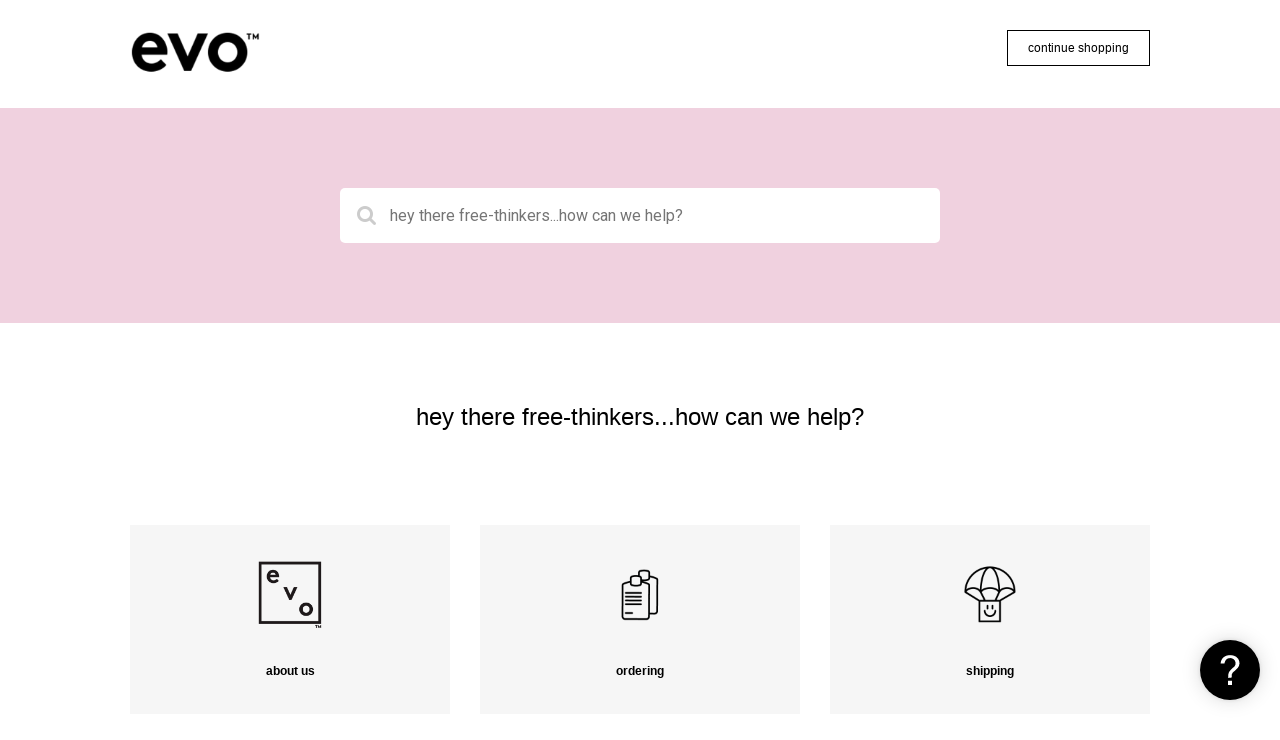

--- FILE ---
content_type: text/html;charset=utf-8
request_url: https://help.evohairstore.com/
body_size: 5470
content:
<!DOCTYPE html>
<html lang="en">
<head>
  <meta charset="utf-8"/>
  <meta name="viewport" content="width=device-width, maximum-scale=1"/>
  <title> evohairstore</title>
  <link href="https://fonts.googleapis.com/css?family=Roboto:400,400i,700,700i" rel="stylesheet">
  <link rel="stylesheet" href="https://cdnjs.cloudflare.com/ajax/libs/font-awesome/4.3.0/css/font-awesome.min.css">
  <link href='/style/2cb18dc6f3b9950894929ef7c30d11e133f12998/file.css' rel='stylesheet' type='text/css'>
  <script src="https://cdnjs.cloudflare.com/ajax/libs/jquery/3.7.1/jquery.min.js"></script>
  <style type="text/css">
    .banner {
       background: #000000;
    }

    a {
      color: #000000;
    }

    .open-section:hover {
      color: white;
      background-color: #000000;
      border-color: #000000;
    }

    .link-block li a:hover {
      border-color: #000000;
      text-decoration: underline;
    }

    .search .result .name {
      color: #000000;
    }

    .footer-panel a:hover {
      color: #000000;
      text-decoration: underline;
    }

    .article dt span,
    .article dt i {
      background-color: #000000;
    }
    
  </style>

    <!DOCTYPE html>
<html lang="en">
<head>
    <meta charset="UTF-8">
    <meta name="viewport" content="width=device-width, initial-scale=1.0">   
    
    <link rel="icon" type="image/x-icon" href="https://cdn.shopify.com/s/files/1/0355/2126/5723/files/favicon-16x16.png?v=1613554014" />

</head>
<body>

</body>
</html>
</head>
<body class="">

  <div class="banner">
      <!DOCTYPE html>
<html lang="en">
<head>
    <meta charset="UTF-8">
    <meta name="viewport" content="width=device-width, initial-scale=1.0">   
<style>

@font-face {
            font-family: 'BrownStd';
            src: url($assets-brownstd-bold-otf);
            font-weight: 600;
            font-style: normal;
}

header {
    font-family: 'BrownStd', arial, helvetica, sans-serif;
    background: #FFFFFF;
    color: #ffffff;
}

 /* Define styles for the header */
        .tile-grid-header {
            display: grid;
            grid-template-columns: repeat(2, 1fr);
            gap: 50px; /* Adjust the gap as needed */
            margin: 0px 100px;   
            padding: 20px    
        }

        /* Style for left tile-1*/
        .tile-1 {
            text-align: left;
            padding: 10px;
            background-color: #ffffff; /* Background color for tiles */
            /* border: 0px solid #000000; /* Border around tiles */
     }

 /* Style for right tile-2*/
        .tile-2 {
            text-align: right;
            padding: 10px;
            background-color: #ffffff; /* Background color for tiles */
            /* border: 0px solid #000000; /* Border around tiles */
     }

 /* Style for the continue shopping link */
        .continue-shopping {
            display: inline-block;
            padding: 10px 20px;
            background-color: transparent;
            color: #000000;
            border: 1px solid black;
            text-decoration: none;
            font-family: 'BrownStd', Arial, Helvetica, sans-serif; 
            font-size: 12px; 
        }

         .continue-shopping:hover {
            background-color: #fbfbfb; /* Background color for tiles */ 
        }

        /* Style for logos */
        .tile-logo-header {
            max-width: 130px; /* Set the maximum width of logos */
            height: auto; /* Maintain aspect ratio */
            margin: 0 auto;
        }
        
        /* Style for links */
        .tile-link-header {
            text-decoration: none;
        }

          .search-panel {
            background-color: #F0D1DF;
            padding: 50px 0px 20px 0px;
        }

/* Media query for mobile devices */
        @media (max-width: 767px) {
            
            .tile-logo-header {
            max-width: 90%; /* Set the maximum width of logos */
            height: auto; /* Maintain aspect ratio */
        }

            .tile-grid-header {
                grid-template-columns: repeat(1, 1fr); /* Change to 1 column */
            gap: 10px; /* Adjust the gap as needed */
            margin: 0px 30px; 
            }

          .tile-1 {
            text-align: center;
            padding: 10px 10px
             }

           .tile-2 {
            text-align: center;
            padding: 10px 10px
             }
        }
</style>
</head>

<body>
<header>
<section class="tile-grid-header">
        <!-- Tile 1 -->   
          <div class="tile-1">   
          <a href="https://help.evohairstore.com/" class="tile-link-header">
           <img class="tile-logo-header" src="https://evohairstore.com/cdn/shop/files/evo_hair_360x.png?v=1613554000" alt="evo hair uk"></a>
        </div>

        <!-- Tile 2 -->
        <div class="tile-2">
            <div class="continue-shopping">
            <a href="https://evohairstore.com" class="tile-link-header">continue shopping</a></div>
        </div>

</section>
</header>
</body>
</html>
   

    <div class="search-panel">
      <div class="container">
        <div class="display-text"></div>
        <div class="input-wrap">
          <i class="fa fa-search"></i>
          <form method="get" class="search-form" action="/search">
            <input type="text" name="query" title=-"search" placeholder="How can we help you?" value="">
          </form>
        </div>
      </div>
    </div>
  </div>

  <div class="breadcrumbs-panel">
      <div class="spacer"></div>
  </div>

  <div class="content-panel">
    <div class="container">
      <div class="loading">
        <img src="/kb/spinner.gif" alt="loading">
      </div>
      <div class="content">
        <div class="home">
    <div class="multi-category large">
        <div class="category">
    <h1>about us</h1>

    <div class="left">
        <h2>about evo</h2>

<ul class="link-block">

    <li>
      <a href="/article/7/who-is-evo">who is evo?</a>
    </li>
    <li>
      <a href="/article/23/how-do-i-contact-evo">how do i contact evo?</a>
    </li>
    <li>
      <a href="/article/24/where-should-i-direct-my-press-enquiry">where should i direct my press enquiry?</a>
    </li>
    <li>
      <a href="/article/25/does-evo-have-an-email-newsletter">does evo have an email newsletter?</a>
    </li>
</ul>


    </div>

      <div class="right">
          <h2>about evo products</h2>

<ul class="link-block">

    <li>
      <a href="/article/36/does-evo-test-on-animals">does evo test on animals?</a>
    </li>
    <li>
      <a href="/article/37/are-evo-products-vegan">are evo products vegan?</a>
    </li>
    <li>
      <a href="/article/38/what-ingredients-does-evo-refrain-from-using">what ingredients does evo refrain from using?</a>
    </li>
    <li>
      <a href="/article/39/what-do-evo-products-smell-like">what do evo products smell like?</a>
    </li>
    <li>
      <a href="/article/40/do-evo-products-contain-silicones">do evo products contain silicones?</a>
    </li>
</ul>

  <a href="/section/33/about-evo-products" class="open-section">See all 7</a>

      </div>

    <div class="clearfix"></div>
    <div class="left">
        <h2>evo fabuloso</h2>

<ul class="link-block">

    <li>
      <a href="/article/43/what-is-evo-fabuloso">what is evo fabuloso?</a>
    </li>
    <li>
      <a href="/article/44/how-do-i-use-fabuloso-toning-shampoo">how do i use fabuloso toning shampoo?</a>
    </li>
    <li>
      <a href="/article/45/how-do-i-use-fabuloso-colour-boosting-treatment">how do i use fabuloso colour boosting treatment?</a>
    </li>
    <li>
      <a href="/article/46/how-often-should-i-use-fabuloso">how often should i use fabuloso?</a>
    </li>
    <li>
      <a href="/article/47/when-should-i-apply-fabuloso">when should i apply fabuloso?</a>
    </li>
</ul>

  <a href="/section/34/evo-fabuloso" class="open-section">See all 16</a>

    </div>

      <div class="right">
          <h2>product use</h2>

<ul class="link-block">

    <li>
      <a href="/article/59/how-do-i-style-with-evo">how do i style with evo?</a>
    </li>
    <li>
      <a href="/article/60/is-there-a-product-family-for-men">is there a product family for men?</a>
    </li>
    <li>
      <a href="/article/61/can-evo-product-families-be-combined">can evo product families be combined?</a>
    </li>
    <li>
      <a href="/article/62/which-shampoos-are-safe-for-coloured-hair">which shampoos are safe for coloured hair?</a>
    </li>
    <li>
      <a href="/article/63/does-evo-fix-split-ends">does evo fix split ends?</a>
    </li>
</ul>

  <a href="/section/35/product-use" class="open-section">See all 10</a>

      </div>

    <div class="clearfix"></div>
</div>

        <div class="category">
    <h1>contact us</h1>

    <div class="left">
        <h2>contact us</h2>

<ul class="link-block">

    <li>
      <a href="/article/20/how-to-contact-us">how to contact us</a>
    </li>
</ul>


    </div>


    <div class="clearfix"></div>
</div>

        <div class="category">
    <h1>ordering</h1>

    <div class="left">
        <h2>ordering</h2>

<ul class="link-block">

    <li>
      <a href="/article/10/why-isnt-my-discount-code-working">why isn&#39;t my discount code working?</a>
    </li>
    <li>
      <a href="/article/69/what-if-i-need-to-update-change-or-cancel-my-order">what if i need to update, change or cancel my order?</a>
    </li>
    <li>
      <a href="/article/70/-how-do-i-get-an-update-on-my-order-status"> how do i get an update on my order status?</a>
    </li>
    <li>
      <a href="/article/71/how-long-do-you-take-to-process-orders">how long do you take to process orders?</a>
    </li>
    <li>
      <a href="/article/72/do-you-offer-a-discount-for-firsttime-orders">do you offer a discount for first-time orders?</a>
    </li>
</ul>

  <a href="/section/9/ordering" class="open-section">See all 8</a>

    </div>


    <div class="clearfix"></div>
</div>

        <div class="category">
    <h1>shipping</h1>

    <div class="left">
        <h2>shipping</h2>

<ul class="link-block">

    <li>
      <a href="/article/14/do-you-ship-to-po-boxes">do you ship to po boxes?</a>
    </li>
</ul>


    </div>


    <div class="clearfix"></div>
</div>

        <div class="category">
    <h1>returns</h1>

    <div class="left">
        <h2>returns</h2>

<ul class="link-block">

    <li>
      <a href="/article/16/what-is-your-returns-policy">what is your returns policy?</a>
    </li>
    <li>
      <a href="/article/76/have-you-received-my-return">have you received my return?</a>
    </li>
    <li>
      <a href="/article/77/what-should-i-do-if-i-have-received-different-products-to-the-ones-i-ordered">what should i do if i have received different products to the ones i ordered?</a>
    </li>
</ul>


    </div>


    <div class="clearfix"></div>
</div>

        <div class="category">
    <h1>evo professional</h1>

    <div class="left">
        <h2>become an evo stockist</h2>

<ul class="link-block">

    <li>
      <a href="/article/18/how-do-i-become-an-evo-stockist">how do i become an evo stockist?</a>
    </li>
</ul>


    </div>

      <div class="right">
          <h2>evo education</h2>

<ul class="link-block">

    <li>
      <a href="/article/79/what-is-evo-education">what is evo education?</a>
    </li>
    <li>
      <a href="/article/80/what-is-centralised-education">what is centralised education?</a>
    </li>
    <li>
      <a href="/article/81/how-do-i-become-a-salon-partner">how do i become a salon partner?</a>
    </li>
    <li>
      <a href="/article/82/where-should-i-direct-my-education-enquiry">where should i direct my education enquiry?</a>
    </li>
    <li>
      <a href="/article/83/how-do-i-book-an-education-course">how do i book an education course?</a>
    </li>
</ul>

  <a href="/section/78/evo-education" class="open-section">See all 9</a>

      </div>

    <div class="clearfix"></div>
</div>

    </div>

    <div class="multi-category small">
        <h2>about us</h2>

        <ul class="link-block sections">
            <li>
              <a href="/section/5/about-evo">about evo</a>
            </li>
            <li>
              <a href="/section/33/about-evo-products">about evo products</a>
            </li>
            <li>
              <a href="/section/34/evo-fabuloso">evo fabuloso</a>
            </li>
            <li>
              <a href="/section/35/product-use">product use</a>
            </li>
        </ul>
        <h2>contact us</h2>

        <ul class="link-block sections">
            <li>
              <a href="/section/19/contact-us">contact us</a>
            </li>
        </ul>
        <h2>ordering</h2>

        <ul class="link-block sections">
            <li>
              <a href="/section/9/ordering">ordering</a>
            </li>
        </ul>
        <h2>shipping</h2>

        <ul class="link-block sections">
            <li>
              <a href="/section/13/shipping">shipping</a>
            </li>
        </ul>
        <h2>returns</h2>

        <ul class="link-block sections">
            <li>
              <a href="/section/15/returns">returns</a>
            </li>
        </ul>
        <h2>evo professional</h2>

        <ul class="link-block sections">
            <li>
              <a href="/section/17/become-an-evo-stockist">become an evo stockist</a>
            </li>
            <li>
              <a href="/section/78/evo-education">evo education</a>
            </li>
        </ul>
    </div>

</div>
      </div>
    </div>
  </div>


  <div class="footer-panel">
    <div class="container">
        <a href="https://www.enchant.com" target="_blank">Powered by Enchant</a>
    </div>
  </div>

  <script>
    $(document).ready(function(){
      $('.navbar-toggle').click(function(e){
        e.preventDefault();
        if($('.navbar').hasClass('show')) {
          $('.navbar').removeClass('show')
        } else {
          $('.navbar').addClass('show');
        }
      })
    });
  </script>

    <script>var enchant = enchant || []</script>
    <script src="//platform.enchant.com" data-enchant-messenger-id="6253753c" async></script>
    <script>
      enchant.push(function(){
        enchant.messenger.config({
          showKnowledgeBase: false
        });
      });
    </script>

    <!DOCTYPE html>
<html lang="en">
<head>
    <meta charset="UTF-8">
    <meta name="viewport" content="width=device-width, initial-scale=1.0">   

<style>

     @font-face {
            font-family: 'BrownStd';
            src: url($assets-brownstd-bold-otf);
            font-weight: 600;
            font-style: normal;
            }

      body {
           font-family: 'BrownStd', arial, helvetica, sans-serif;
           background: #FFFFFF;
           color: #000000;
           }


      .breadcrumbs-panel .breadcrumbs li {
           font-size: 12px; 
           font-weight: 100;
           }


      h1 {
           font-size: 42px; 
           font-weight: bold;
           color: #000000;
           }

      .content-panel h1 {
           padding-bottom: 5px;
           margin-bottom: 20px;
           border-bottom: 0px solid #FFF;
           }

       h2 {
           color: #000000;
           }

       .footer-panel {
           display: none;
           }

       .content-panel .container .article {
           font-size: 20px;
           font-weight: 200; 
           line-height: 1.5;
           }

       .knowledge-base {
            text-align: center;
            font-weight: 100;
            font-size: 24px;
            }

        .knowledge-base-footer {
            text-align: center;
            font-weight: 600;
            letter-spacing: -0.5px;
            font-size: 22px;
            background-color: #f6f6f6;
            padding: 50px;
            }
            
 /* Style for links */
        .style-link-footer {
            text-decoration: none;
        }

 /* Style for the contact us link */
        .contact-us-footer {
            display: inline-block;
            padding: 10px 20px;
            background-color: transparent;
            color: #000000;
            border: 1px solid black;
            text-decoration: none;
            font-family: 'BrownStd', Arial, Helvetica, sans-serif; 
            font-weight: 300;
            font-size: 14px; 
            letter-spacing: 1px;
            }

 /* Style for grid title */
        .grid-title {
            padding: 20px;
            }

 /* Define styles for the grid */
        .tile-grid {
            display: grid;
            grid-template-columns: repeat(3, 1fr);
            gap: 30px; /* Adjust the gap as needed */
            margin: 50px 130px;
            color: #000000; /* Change the text color as needed */            
            font-size: 12px; /* Change the text size as needed */ 
            }

/* Style for each tile */
        .tile {
            text-align: center;
            padding: 20px;
            background-color: #f6f6f6; /* Background color for tiles */
            /*border: 0px solid #000000;*/ /* Border around tiles */
           }

        .tile:hover {
            background-color: #fbfbfb; /* Background color for tiles */ 
        }

/* Style for logos */
        .tile-logo {
            max-width: 100px; /* Set the maximum width of logos */
            height: auto; /* Maintain aspect ratio */
            margin: 0 auto;
            }
        
/* Style for tile links */
        .tile-link {
            text-decoration: none;
            }

         .main-footer {
             font-family: 'BrownStd', arial, helvetica, sans-serif;
             background: #000000;
             color: #ffffff;
             padding: 30px;
             text-align: center;
             font-size: 12px;
             text-decoration: none;
             }

        .main-link-footer {
            color: #ffffff;
            text-decoration: none;
            }

        .content-panel .container {
            box-shadow: none;
            }

       .page-break {
            height: 20px;
            background-color: #FFFFFF;
            }

       .content-panel .container .content {
            margin: 0px 80px 50px 80px;
            }

/* Media query for mobile devices */
        @media (max-width: 767px) {
            .tile-grid {
                grid-template-columns: repeat(1, 1fr); /* Change to 1 column */
            margin: 30px 30px;
            }
       .content-panel .container .content {
            margin: 0px 20px 20px 20px;
            }

          }

</style>
</head>

<body>
<div class="page-break"></div>
<section class="knowledge-base">
        
<!-- Title -->
        <div class="grid-title"
        <p>hey there free-thinkers...how can we help?</p>  
        </div>  

<section class="tile-grid">
        <!-- Tile - about us -->
        <a href="https://help.evohairstore.com/category/4/about-us" class="tile-link">
        <div class="tile">
            <img class="tile-logo" src="https://cdn.shopify.com/s/files/1/0355/2126/5723/files/evo-about-us.svg?v=1697914959" alt="about us">
            <h4>about us</h4>
        </div>

        <!-- Tile - ordering  -->
       <a href="https://help.evohairstore.com/category/28/ordering" class="tile-link">
        <div class="tile">
            <img class="tile-logo" src="https://cdn.shopify.com/s/files/1/0355/2126/5723/files/evo-ordering.svg?v=1697914959" alt="ordering">
            <h4>ordering</h4>
        </div>

        <!-- Tile - shipping -->
       <a href="https://help.evohairstore.com/category/29/shipping" class="tile-link">
        <div class="tile">
            <img class="tile-logo" src="https://cdn.shopify.com/s/files/1/0355/2126/5723/files/evo-delivery.svg?v=1697914959" alt="shipping">
            <h4>shipping</h4>
        </div>

        <!-- Tile - returns -->
        <a href="https://help.evohairstore.com/category/30/returns" class="tile-link">
        <div class="tile">
            <img class="tile-logo" src="https://cdn.shopify.com/s/files/1/0355/2126/5723/files/evo-returns.svg?v=1697914959" alt="returns">
            <h4>returns</h4>
        </div>

        <!-- Tile 5 -->
        <a href="https://help.evohairstore.com/category/31/evo-professional" class="tile-link">
        <div class="tile">
            <img class="tile-logo" src="https://cdn.shopify.com/s/files/1/0355/2126/5723/files/evo-pro.svg?v=1697914959" alt="evo professional">
            <h4>evo professional</h4>
        </div>

        <!-- Tile 6 -->
        <a href="https://help.evohairstore.com/article/20/how-to-contact-us" class="tile-link">
        <div class="tile">
            <img class="tile-logo" src="https://cdn.shopify.com/s/files/1/0355/2126/5723/files/evo-contact-us.svg?v=1697914959" alt="contact us">
            <h4>contact us</h4>
        </div>
</section>  


<div class="page-break"></div>

<div class="knowledge-base-footer"
        <p>can't find what you're looking for?</p>  
        <div class="contact-us-footer">
            <a id="messengerLink" href="javascript:enchant.messenger.open();" class="style-link-footer">contact us</a></div>

</div>  
</section>  <!-- End of knowledge base -->

<section class="main-footer">

<a href="https://evohairstore.com" class="main-link-footer">evohairstore © 2023 |</a>
<a href="https://evohairstore.com/policies/privacy-policy" class="main-link-footer">privacy |</a>
<a href="https://evohairstore.com/policies/terms-of-service" class="main-link-footer">terms of service |</a>
<a href="https://evohairstore.com/policies/refund-policy" class="main-link-footer">refund policy |</a>
<a id="messengerLink" href="javascript:enchant.messenger.open();" class="main-link-footer">contact us</a></div>

 <script>
        // Function to check the URL for the presence of /#
        function checkURLForHashRedirect() {
            // Get the current URL
            var currentURL = window.location.href;

            // Define the target URL pattern with /#
            var targetURLPattern = /\/#/;

            // Check if the URL matches the target pattern
            if (targetURLPattern.test(currentURL)) {
                // Delay for 3 seconds before simulating the click
                setTimeout(function() {
                    // Find the link element by its ID and simulate a click event
                    var messengerLink = document.getElementById("messengerLink");
                    if (messengerLink) {
                        messengerLink.click();
                    }
                }, 1000); // 1000 milliseconds = 1 seconds
            }
        }

        // Add an event listener to ensure all elements are loaded
        document.addEventListener("DOMContentLoaded", function() {
            // Run the checkURLForHashRedirect function when the page loads
            checkURLForHashRedirect();
        });

        // Also, listen for URL changes
        window.addEventListener("popstate", checkURLForHashRedirect);
    </script>

</section>

<script>
enchant.push(function(){
  enchant.messenger.config({
    showKnowledgeBase: false
  })
})
</script>

<script>
    // JavaScript to hide the content-panel on specific URLs
    window.addEventListener("DOMContentLoaded", function () {
        var currentURL = window.location.href;
        var contentPanel = document.querySelector(".content-panel");
        
        if (contentPanel) {
            if (currentURL === "https://help.evohairstore.com/" || currentURL === "https://help.evohairstore.com/#") {
                contentPanel.style.display = "none";
            }
        }

        // Check for the footer-panel
        contentPanel = document.querySelector(".footer-panel");
        if (contentPanel && currentURL === "https://help.evohairstore.com/") {
            contentPanel.style.display = "none";
        }
    });
</script>

<script>
    // JavaScript to hide the knowledge-base section on specific URLs
    window.addEventListener("DOMContentLoaded", function () {
        var currentURL = window.location.href;
        var knowledgeBaseSection = document.querySelector(".knowledge-base");

        if (knowledgeBaseSection) {
            if (currentURL.startsWith("https://help.evohairstore.com/category/") ||
                currentURL.startsWith("https://help.evohairstore.com/section/") ||
                currentURL.startsWith("https://help.evohairstore.com/article/") ||
                currentURL.startsWith("https://help.evohairstore.com/search?query=") ||
                currentURL === "https://help.evohairstore.com/contact") {
                knowledgeBaseSection.style.display = "none";
            }
        }
    });
</script>

<script>
  document.addEventListener("DOMContentLoaded", function () {
    // Find the input element by its name
    var inputElement = document.querySelector("input[name='query']");

    // Check if the input element exists
    if (inputElement) {
      // Replace the placeholder attribute value
      inputElement.placeholder = "hey there free-thinkers...how can we help?";
    }
  });
</script>

<script>
document.addEventListener("DOMContentLoaded", function() {
  var breadcrumbLink = document.querySelector('.breadcrumbs-panel .breadcrumbs li a[href="/"]');
  if (breadcrumbLink) {
    breadcrumbLink.textContent = "evo";
  }
});
</script>

</body>
</html>
</body>
</html>

--- FILE ---
content_type: image/svg+xml
request_url: https://cdn.shopify.com/s/files/1/0355/2126/5723/files/evo-pro.svg?v=1697914959
body_size: 2577
content:
<svg xmlns="http://www.w3.org/2000/svg" xmlns:xlink="http://www.w3.org/1999/xlink" version="1.1" id="Layer_1" x="0px" y="0px" width="300" height="300" viewBox="0 0 300 300" enable-background="new 0 0 300 300" xml:space="preserve">  <image id="image0" width="300" height="300" x="0" y="0" href="[data-uri] AAB6JgAAgIQAAPoAAACA6AAAdTAAAOpgAAA6mAAAF3CculE8AAAAZlBMVEX///8EBwcEBwcEBwcE BwcEBwcEBwcEBwcEBwcEBwcEBwcEBwcEBwcEBwcEBwcEBwcAAAAAAAAAAAAAAAAAAAAAAAAAAAAA AAAAAAAAAAAAAAAAAAAAAAAAAAAAAAAEBwcAAAD///88JC5sAAAAH3RSTlMAEEBQoPBg4DDAgNAg kHCwIIDAoFBAYLCQ4DDQ8BBwLKp4DgAAAAFiS0dEAIgFHUgAAAAJcEhZcwAACw4AAAsOAUC+4UEA AAAHdElNRQfnAQkCCgKQmLpoAAAMYUlEQVR42u2d2WLiOgyGsbORvaVD25lph77/Uw6J7cSLDFlM Qam+i3OYNAT8R5JlOdi7HUEQBEEQBEEQBEEQBEEQBEEQBEEQBEEQBEEQBEEQBEEQBEEQBEEQBEEQ BEEQBEEQBEEQBEEQBEEQBEHghnHO7v0dcBDFyelMEkf3/iYPT5qdBrL03t/modnnJ4N8f+9v9LgU J4fi3t/pQdmXJ4CSjAtgNKs4YiyKybi88CGwx5U4Ug1ylfze3+6+VFHRk/KeYvDATBNmFLAsxHmp eFdU3fv7fx+syE4eaiMZZbXvvKz4IVlrlHglcPyNe2VNfkTOmvqab5mVwG9cpx+Qsnq1ij2BaAz0 P06t/RCz8w7pkUneXIjZVTOe1zH0BltPwURDk3XxmRVCvPLerbktjdBqtUnshVrNvdtzS5hoY4Ak kwvVt5xAiCFNHeJS9daHQsKwwphDyGs9JEVIawh6scdjmjFUXFKFuBpartkCb+LcGAoledzwxZdD zUVTOCeevkTdl7Bu2rRaryVU/jKEHGEXkF7CtNp7t+sWpL7MKMpPE8jdKoPM2jY4RJRVYyfnTrMp UvXm5agixgObC1tqjiu/LFVeN3wYCu15U+eX5VJX3dKIeqiyJGboMaYJywLs+LSSsytLpTrPeCuF 5v1QkDIH0Hpdr7xcotH0MiuE+yHViLdgXdVoPZnRnv3ogdcbOgruv0qO3bqYVuZsDZtoRqkmNVIr mDa+T4hR51za3ERuRCTWzpPKlMuUnY+2myCeYUw9Uu2YCkLz5k/58DbThDS50CZdqUeqMSzPzpDU HL9dax3lQqrW3mc9SqtsgdOoiUSnMj1YHc5eUdzsxMnZlVb5onDMco9auyYB814UcE+blFbx0gvH p8tXxhjka/ibq9i+YmKmAaP8Tt2fICX+b6YXpYUPr4zDsudwpw1b+PDjA2sSB+mzUo8ni+P3bvkC QC+UrVztKTWsOUcqlkgcrPRcVgkWx/YRYaGJfX2kER68ybknMs9H9hN2noBULAZkiA1oDsuooKcd xB1COJx2b7KsmQd6ZC8SyptjaqQxCxBLxJlgszGtG/+2I1YFmMIapKHqTo1WrNIuK8ShqwKpY1oF 1qQ0t8SqTsFbUtqmVWAdSdtixeG7dW6b1lbEqm5RP8kt09qKWEXItEERnYAPwSiWFc77CmcW+kOs q2IdSO/NELVfW8SCacxxAkdaWI7Nm1zfZiDCrCJGqHH691JZ2XoWNHkfaU0/bKFax8PTmiFrHzoh VaSm46VhR1Tfg+imxjve3KocwKxYmN2i070tTn3hdsVxq9QP1SIenNbOQLObTbvUVkqSY3PEyC7y sds5R2Q5eBW0aHZ7mFPE5LfrpJyye4PLEWNnGNg3IIHOfXo+8/T0fDgcXn6pg92x4+717XB4FQd+ vZz//v4L/LTEznZzTMlW5Vba/WO249eZw5fg91Ec7F6//e7++9xL9Vv9HZLLrm4oR8SRbMXuyKb1 3uvjl8HrINb47xft7++ejzMCeoPHtBhQ5HPuvk+srz+mWGdTewbU1AGstkQzyZMCvdFVsf4+P7/1 Lw6jWB/v52i2e1Kv3z/6F08TxIpuNV4Ijp34dGTekkMv1kcfi44fyrR6fV4++xN6J/zbvf78Czpi 4/s8DE/T5EDA8FeUe7Fk3P6nQnofzOUJnYIfQrfPD+34ADSjE2MpAkIud0Us2QmKXlD+/yAOferW 1FvZFLHQVExzwAUminWQImliHYcEYidj/RSxaixixcCYOfMGXEOsD1esP1fFSoGYVWLJHVLAjK70 hkft9bspVv/6r3zdJacf9hUAl+NoekNozuuKWH1nJ3u7X5ZYfUbxr3/5T8W0a2LZM2QPTOsmWrnX LUSe9fv16fO1H9T0hqOL9SryiOPu+Palu+yA2/NFiKo0wgkyPYG+Mja0M3RdrN3B+LtjWK7Vsszf nzwe+cnuEAtv1cES62XniCW8UyIc1iCxxapPWPrCDhG1dEf0P5FniiUTKkOs3efbaFeuVsw2I+GE OCJWR2HX3/wPxooM/rnv516e5MFDV73ST3rr8/iXI3ABu64oK4+IfmRe2kWSxNeAIXU4Xr7ip+/v tofHQNHjsXF+RdP6woiRlC4hN3s+3y+GHpnGCrIFMCbpWS2W5XS5W3l8fHLTtPa+KZe1Yolwbj0Z gqUnNNUZ3SPxpKVrxYrNkNWa2mHBeoom9sxPrRSLWTcBT/XdIDL90FfpXSmWVcPmPm9/dCx1EjiY /Olyqj+LP6Q0vRDrk3/2mM3zw9Z12D9dRVMhtQGfVg5cCmit9H0rYtnJRAicRGEzYt0gBXL034xY 4U3LlR+tWE4vDhQFVwEU+SKsvaFrR3nY4knh+jXan9C5YsmiYKDBCAeKfFjFYkCEKgI6onRC006x igV9b9nAIMlWCwqPaapCAyy7y1WiAoStAnRphlQs+HvLNq6eLE5h1bG6oZs69ORB1JJaORkV2tQh A0tLMmwFWeXI7Sn6qlnwHzV+AzGcJ6i1xlaoJbUCVhtDWvtTLuGuO6OWAlysllp30dFKrk+DsPan fqDlLh2qGrvQAmKf2FzYLEYvHObR3WVblVrlgin2qvRoNSz5itKwhhXBXLnUwrjzt93zvXNcHRfD M8og47LHllzDqq7tLOOq2hMY27V1lzFGd8m42rQl1+BNyYxsvlASm/6r7+mHbCraRFse35RlXGx7 6j7k46YE5uLchbbYNbrZVW8brSVv06GRWXO1DsGa4TKJIS7TlpvH8MTtdLnMpEtbVj+JLw5+eaxZ j+GCrNyUVIZcVoqaavs3ZXEE2heLYm1TENOsRq02I1WHaq9VymKFsd1VWTdcU4zxpja2eHc23FS9 I6YH/a7Ch/bamRWrnY2SxcaruXvc2Q04Gv+G4ceFExkdyR2MsGt7X8k3Atu4am9EnF9ZaOkWOH6O 2mtStVCuL4ZNOd6FzSHUTqwe0+pPSWPvvuVJnMJOJgyrkprdu5WBEPlnLWvK3n5rn9bOFmt5nXoT zVSF9vzydVGxVyFYWNjlEgrjPC16Us4vR+1MRfbQU933ZHyAuAhpAoNhKdPdQvogK6bdS3a6blqT ERGrNyex7EWYBa7vi/74RkATKPSMYSt7aBrtkCuvBCgO7I01VHD9as6LtTCMkG796vlyUDjYqObr iLEcT6ZcS/Zy0pH7OmmDnC2kD9xulBrOZW2XHpyHgJ2J5HlxsRofnU/sDOd8eveuVg1ztDft7Q9C iHvDte0yzTy98DTUqkxoGHMT+NMHaCQSn3xygQX0xjsMMsfODNOqWRBwJ1X4Wg9sFFr595i2jQh4 ahIVBWABO3M65rJxXTAr14Rwpw/AenYSFhVtV+CLz+Ga8/M/QOPS974tIs7PJ8fdu9oCrEBfqmo8 Pu3kmMs14xrO1wP7pG4O5a9YDQUm3WmjVpp1e0pXjVk/nVIJDb39yncy/QEgUUktwQCVyCmgKUOk erKuj8b0Aqbs9ffjfskjLVtwoXs3fTYzvrgwiC7FjCzjEg/LzDVRfOnDdJfQQ42RrqukfkYlFOez fzOCrdmJsUbOq5bjExBzu1Vs6YPbjTOenpMrty4QOe1jnJv1d28ltDlnapGRhk7X9XHQ77BQSfmW o9aUxNszFFAjgWTUzJ8IPy7yV0i6SiqLAnW4UhGGB5mVnWV0mrXo0gf/WNlu8cRigUgfyqWf8siw 5EIzzJs+tQwFVUIvPSOBJ33gnhYIDfXQPbnAyd0TI+2aLvfWYLlYeVuk5/6NO2Y0vXTummAr5at4 U+QlWrGqxFJJYe+uBoYiGCe4VZZTm5ohSrVYY6kkEcORIcGeNd1nd5vi385wqtesxT3NI9UxG+xJ nzxYymaTjRIrse5LMx9RMFN9PLsJLMYI8e3EtEFhDKHyid0oZrQQP/uxKn1wXs3yYKRoIb6c7Uhj 4Uu+xFfmm8UY4hc8CqqlD8nmw3uHCvGLSsBDJTTdfnjvUCF+XtqgUHs9/oTwPrQ3WzhtJTuFHxHe O1Jt/Du/otlq7954eO/Q6jcLBnBawW/z4b1jfCxkySzMWPHbfHjvUKtgLCvQDYb5A8J7h6qjLJtV WLmGBjZkc5euwFCukRodwpMWuxHONd8XU2vVgwXESzsHnKRJtqaxRZL9gBxrYGXAYT+jJyQIgiAI giAIgiAIgiAIgiAIgiAIgiAIgiAIgiAIgiAIgiAIgiAIgiAIgiAIgiAIgiAIgiAIgiAIgiBQ8x+F VmnDLHlcrwAAACV0RVh0ZGF0ZTpjcmVhdGUAMjAyMy0wMS0wOVQwMjoxMDowMiswMDowMAkwPpYA AAAldEVYdGRhdGU6bW9kaWZ5ADIwMjMtMDEtMDlUMDI6MTA6MDIrMDA6MDB4bYYqAAAAAElFTkSu QmCC"/>
</svg>

--- FILE ---
content_type: image/svg+xml
request_url: https://cdn.shopify.com/s/files/1/0355/2126/5723/files/evo-returns.svg?v=1697914959
body_size: 2105
content:
<svg xmlns="http://www.w3.org/2000/svg" xmlns:xlink="http://www.w3.org/1999/xlink" version="1.1" id="Layer_1" x="0px" y="0px" width="300" height="300" viewBox="0 0 300 300" enable-background="new 0 0 300 300" xml:space="preserve">  <image id="image0" width="300" height="300" x="0" y="0" href="[data-uri] AAB6JgAAgIQAAPoAAACA6AAAdTAAAOpgAAA6mAAAF3CculE8AAAANlBMVEX///8EBwcEBwcEBwcE BwcEBwcEBwcEBwcEBwcEBwcEBwcEBwcEBwcEBwcEBwcEBwcEBwf////2dUD4AAAAEHRSTlMAEHCA QNDgsDCgwCDwkFBgzseHmQAAAAFiS0dEAIgFHUgAAAAJcEhZcwAACw4AAAsOAUC+4UEAAAAHdElN RQfnAQkCCgKQmLpoAAAKcUlEQVR42u2d6baqMAyFhTKWyfd/2nOUlk4JgoIa1/5+3cW5Io1pdtKJ ywUAAAAAAAAAAAAAAAAAAAAAAAAAAAAAAAAAAAAAAAAAAAAAAAAAAAAAAAAAAAAAAAAAAAAAAAAA nEmWqxtF8ekHkUB5tVR13nz6ab6b4hpQtfAwnshYN3up7NMPdTJZru8t1fnOlmbVNaXtPt2eM1H9 0tBe7ftoN+h/YpMNP+tdWRk0tHyqod2otHeTfvp0q84hstWz1rrdaardXfRP9sXYVi9Y6xb8lh7Z j59u2fEoI2J50RW2pe0rN5wWcw2fbtshjO1/fKm0+k8iszm2t7MzZe0RzcytXtTy47z76a+6ySNX MtbaEZ/He7UTmCWrX+/QX0Gmg/h0d4LKa5MJYZsrl8FVO15In/pfsFaWxvPrVaX/od8oZl2gDC6n bcofsBZlq2tQ0DX9nlY24Z36pdixHqw/3eLnMdrXt1PhJZFh9VvsamVsfVcCtAdI6yfpApUqKtJY l2lPK7M2rnZKG+/2i8VXoUIrmLwhyRT2tzIrlOdiubk6i2IvdJirjLTPxKc+jk816XEP6NTiYebn MGJRfrrZz5E4zGj6ZfT/rCTu9YklhTMdvesTtRXDHLqDpCC/ks3pdkmiI7Npl/a/8SqxqJ4fPbxm 4lNc9ZqUYH8PKvqgJw6k50pgNlbkLUyPW5fE7FbkqInyGJv2zs5qhlIFDs1nlMiZ5lRxjxtCZfPp WhvJNWEFa635T6PY1LSiHtxIYtIepoMuma0xVxrWjLWM+efcV2D6MJDOMtI9jpHEqBKnJNM465y+ FTLz+HEo6WxT0ZczMguLbEVkaYs8dN4HRBXUmTeFk5jF9LjYR6ia2vbBXmubsxMByR8mG9nY9600 Qf2WdC1mXCaVRFNdVvdI1tW07S9WY+f7VcLS+Ka/XtesxSWhSc7ahv9PcR3Rj1RKVmIa2yp1ooJJ q+KaOh5ZrSNjLtwjVX//Z8e533diokvfKtUyA77TlW52OMzcxO02IpC6zejlHZUkPbSGuNvHlm9x CcKkVSYNMJ44JsqmyJtdjA/OFrp/Y/VpK2ykCv2BqWSYuieQRJXGaq6eaZ2FUhN/L01sG3pwj6t7 Cs8TCWPNlkj9ZnT9s2Ps+Y3kSVgxiWX0+FzdYzxxuNA+ouk8KvN6dS8n00rdgalkuJEG54kN4ZId kz5UTjA0I5lfiEr9hcmrmLrH88SK6KkDbWLPQi3psV8JYSxucK8OEoUF54kDkWCY9CH+0OC+Vgkz Vh9dpLscV/cskji7ZNTnJjLWKZHGKsi+RQ/ucXWP8UQdz6bNlNQ3yDTWhfIGLoHg6h7riSbBaIgP RaGscL/FJMhYLekt65KYaJf1RLLPkSXiqLW5co9qMtTQ9q1kdpCeYuWGk03wH0siRzOhjB1ZaFot ppDO6b7FLJhh6h7riTmVsrMlokCY1Qv06LsJS0mQN55YUSm73CkvAk33rdxVMh5c3WOXRlC9dyTz Nplwqxdol5tIGy7XSQlgSkSJZKadSQym15BydU8wZRjeqiHVQiCFm7/amEAwdc+l9YxVU3+Svvg9 nBZlJqQjI1obJo7iL4sMwzk7wiyJeLYiTiDoNaRc3eNvmovCeU7LgiS6ZGYnDsJ0Tc3VPQ0/WVvR 2awgbL+ptGbaaCuZ6HJOm9YmZ/d7EtWgmJkJAuM29S2UZGZXTZJA2EomvMrVPTmbPrCziEIIZ3Ya 2lqMJHKbLZwkRn/rmA8IoYn0nCkHTWCLulXGrZ918hqFNHK0Swzz03s2GEkhY4w4X02N5e0ACp1R dolYJ2rOTOHQlyem6U4SNXUboSUiMQk1kLHZVjLxAF5dk27iDnSI4r8m9VYG1IwdM16zbxPKUlNH mcJsRZklYkv0iozZgLlvW4XdHhAnYq3c9CGdur+4lTENfXmj8tu9vT0poRLTh4as1xoyU9i5L3OR xGigQZFfKQJNap+Jz7FZmH1PDEvVGXmR3PShoMP2rgSCwyYQkXEFl4jM3sGB7EJPSmJ0cy02xu8b fbeVzEbpV2Q9wC1CEgA3jFeSXpGVpCNy0CYf9nTm72JZ1EGahVwSv9kr7Kam6Cq9CEkETNhmEoiu vZbbRzvn5Ixe0CQyfWCGQpcVbS8Fl7vJkx5HLkISAiOJdhj1pXs3WreJuclFSELgJFHtyqv2ILhE ZCXxtFM9OrklIiuJNoE4fv5K9CIkRhKfPe/iMXJLxAsriR1zxMrLyN13f4ORxH0DMzvQgqMW2+MO SSAICrJUl8KDzb2HJxDeblaBcJJoEoijl+1NJwntm+AG9/Q56VZ/isO+DUYST0ogWtH9kJVEexLu sV82Sk61LrwPzQnE0YoouEC8w0nieEYwrkk9EQQniWOtDxcuJTxo7Z3vegnilEFpDOckCgSZ8Ah/ 46lzSJ+iFx7hL2eOy8QIOqSA5dlzSHdTCx4BXOAk8WgkbSXneZMk/oax3iSJP2Ks90jirxjrLZL4 K8Z6iyT+jLHeIYlijJXl6kFAOl8SxRwGVTqxywZNvtHydEmUksHfK36zyqzk/OdsSawkGet6/2fj /hlxtiRKmd/xjFWwxjpZEucvFrBcMjEWbY9TJTHnf6Xvwh+lXAtMZ0qinDF4z0KrmneiJPZiVjt4 U/Ll6kOfJomNlPhucpzZQtS2Q8dpkjhICVmBhfKVCH9xx4gdLYmVnHHSyVno0fn1dkHbsQ9QnBYL j8ePGI/eI3GKJLbr/vxdxOfXr4VwsyL+yCVa3dvmco/AW/HTPcw82Rc4vfb1YmZY/fdI1I+e/HBJ nH8fORtae+dOjzfTHC2JraDw7p7XfwvVWjZ9rCSK2yntv72ie1zUHCqJ8jbR+ev2jd6txaQDJVHg 6Q6F/8gbIvhhkticPAJ7CtprvN2ls2KKoyQxeMOhGIJDh+w5Titj4gdJYn1OrXk2s2uZYtYeWqH5 hYuHSGIrsRNelr5nYvZy6pVif/QDJDF/6MDfSh6I4GQP2+lbLi69vG/amFuUElp0ELO9V2iWQ0H6 V/uatcyvc/6qwjPIwrNJs/rq0Wuta/qEFeqtxxswppZ6WKkRwSUfKIL3sxKR2Fqr3J9B2BPC37C2 9ySmuAFTZK7kvSn2VZt7s1PbyeXaaonZvavUJr1mLHdEXburKy7vTRZsK3caspdSd3m9nMyaJkRL ZKu2O1dhLVwKjVcWe1BmGIa6Qt0o1j5x1dtyy245nroWqYM+Szo6bG3KkpJd28fmcqaSmIsmjEs6 qjaaq3PHTT94eVXhTFWJq3FImqXtvdoYVJR7BUPfcsGrGTxt3ey33042uEbV06ZWdUEGq1Wc8hd5 678iY2N4k0GQjqZNJz8S5Bi3lL9WM62OsrVK0hjyFvI+aroeODnkzMXwc6b6J1M90dL1ZKpr+0em 2iCYIsmmpDZ8PJwyrtlrYwAUSiBgm4z1T6E0YTA9jL9sKWMvr9rZnkh2Rf4f2A1KjaJrwH1k/00f bs3+wdgMAAAAAAAAAAAAAAAAAAAAAAAAAAAAAAAAAAAAAAAAAAAAAAAAAAAAAAAAAAAAAAAAAAAA AAAAAAAA4Dn+AFbgHp0glwOWAAAAJXRFWHRkYXRlOmNyZWF0ZQAyMDIzLTAxLTA5VDAyOjEwOjAy KzAwOjAwCTA+lgAAACV0RVh0ZGF0ZTptb2RpZnkAMjAyMy0wMS0wOVQwMjoxMDowMiswMDowMHht hioAAAAASUVORK5CYII="/>
</svg>

--- FILE ---
content_type: image/svg+xml
request_url: https://cdn.shopify.com/s/files/1/0355/2126/5723/files/evo-ordering.svg?v=1697914959
body_size: 1425
content:
<svg xmlns="http://www.w3.org/2000/svg" xmlns:xlink="http://www.w3.org/1999/xlink" version="1.1" id="Layer_1" x="0px" y="0px" width="300" height="300" viewBox="0 0 300 300" enable-background="new 0 0 300 300" xml:space="preserve">  <image id="image0" width="300" height="300" x="0" y="0" href="[data-uri] AAB6JgAAgIQAAPoAAACA6AAAdTAAAOpgAAA6mAAAF3CculE8AAAANlBMVEX///8EBwcEBwcEBwcE BwcEBwcEBwcEBwcEBwcEBwcEBwcEBwcEBwcEBwcEBwcEBwcEBwf////2dUD4AAAAEHRSTlMAEEAw YIDA0OCQcLDwIKBQIzpHlwAAAAFiS0dEAIgFHUgAAAAJcEhZcwAACw4AAAsOAUC+4UEAAAAHdElN RQfnAQkCCgKQmLpoAAAFtElEQVR42u3d65KiMBBA4eES7oLv/7SrBBW1G+lZpoTkfD/X2anhVEBI QH9+AAAAAAAAAAAAAAAAAAAAAAAAAAAAAAAAAAAAAAAAAADBSNKL7Nt/xd5luSvK811V1A3NJEnT dmdJ0Zy+/bftTSOX8vrk23/ervTnRSW1HprzB+W3/8L9SO77YNm76Y0wS1NXF/da+bf/xt3wA6tz 6ftLqav8O+O3/8bdGAdQpx2X/PGMt8TJGMtpryZjrNTyC0O2HOuHWHPEMiCWAbEMiGVALANiLTml zhU3tT9J1y9oIo6VuUKcjmnU/zG+XEc4DZhX6sxCp01b3acBXVzDa3neqpNHz/wn2jyaqa0Pc3xK rde5rTjmmYfHFleX47pXz9coihWxLtoIprdK7diT3lcrpKOSfIALfHid/F6kHHT8DGAtvOIrpq/L P8Xw7Q36S+m4jeqI6LX98DHk0vrpzbQKeG/0sdSXnRLrefLv1Mx79d/epj/zy1jN64DM6sf+qF8k HdyvYiV++bV7/tf8tu7ThXratSZWOTvTStK8vp1WvB34s+mcLdSj/JpY4+gazc6+5AF06kLeD9fG EojjpyCWdAYq72vEelc55SAedKzGHquoc/2yJtRYp8f72sdYXemvsYf0w+VfkLGGp4sU9cdmI6t0 a+ZFg4uV5O3LnqX+6PNu2PUfz6ACi/VWynTM6vrl8RVSrKwXFybWx7q+EzYLlzPhxMrLl83u8zXv hmXTvixp9OoqRSix3NMWd/14ArD2QjprnvfeQpm2CiNWMh9V1X3FzzLrMDztw4W4M4YR6zEwuvna 6IeZ0mIe69prNr5K9T8cPVam7D/THLxSyx/RnrY9ecyKSuvVQcRy06B6qzLtnWU9vOxWWd5PWV5P FtJCH1qFVvFI/NuacJiZrRt2RT+tG7r2cbe7NKt8KrRD3fjC0Vf0e3X3+NWKtPq+UIUQa+FY8pt7 HdRY58Bj/Qz6XTTaw1/xxrou/LVCsLIftAubmGNdJWlzOa5PepcvbnHssUyIZUAsA2IZEMuAWAbE MiCWAbEMiGVALANiGRDLgFgGxDIglkEssZLZws2yzk8ESgtbscRq17a6E27KiiVWZ47VxhvLPrKE R+hiiZVZh1Yn3AgxxpI+bCywWJctXW243qAsLYeNsZafQzywjU8dGmKtN95n0gkvEOudi+QAvwnH brheNLGaQnG/le2ZdAtlLLFq6zmpdJ4VSyz75Y6w98YSqyLW+li5OZaw7bHE+kmdqhcO+6206dHE 2gKxDPxt9cILxHrH5Y4Bu6FBNLFOzfTeN6yaABSfsIgllvk8S3oKM5ZY9jN4YeEwlljmVjFf7nx6 ZO6d8Ox4LLGS2TXNmhmITvrkzVhibYJYBsQyIJYBsQyIZRBLrMx4Ci9+snQsseyXOxHPwZtbxXy5 w4W0IZb5zr8y4ikay51/I+nXxRNrAxHE2u7rJZZjHf3D8zf+XKvlWN/e2P+18e6hxUqJ9Y5YBsQy IJYBsQyIZUAsA2IZEMuAWAbEMiCWAbEMiGVALAMtVk6sd1qscY6xtP++fZnFytc+gWmPpX/v9KE8 YikPZ9q+R1WMlUy/+vDfU36PlSirg4Xp1/mPKrjdbekH5+3Tk47/PdL3WKftYsmqo6/tzHdD5eOz bAeahe9qXfMtiDv3iJVIT2AWxvVXNVYZQKs/OXUQdsGjf5eT9xexqvuJR30dnLU7+rL9zV/ECmMY CTaO1RNrvSC+bE5FLANiGRDLYIy13Zc0hh1r3Lrq/3+Pd9q4/c40m26e/2DYEK5sRNNkg9tiSiDx Tw5vNk73Z3o0uuvdGku3etfTYwfb3c67O4n9yYpltgmwgzE/WbGsPP4c32Kt8v8TxdLqsie6rQZX F+wp1tzginUWRmHVNqEPKwAAAAAAAAAAAAAAAAAAAAAAAAAAAAAAAAAAAAAAAAAA8Mk/QYoU43Tn IXUAAAAldEVYdGRhdGU6Y3JlYXRlADIwMjMtMDEtMDlUMDI6MTA6MDIrMDA6MDAJMD6WAAAAJXRF WHRkYXRlOm1vZGlmeQAyMDIzLTAxLTA5VDAyOjEwOjAyKzAwOjAweG2GKgAAAABJRU5ErkJggg=="/>
</svg>

--- FILE ---
content_type: image/svg+xml
request_url: https://cdn.shopify.com/s/files/1/0355/2126/5723/files/evo-delivery.svg?v=1697914959
body_size: 1909
content:
<svg xmlns="http://www.w3.org/2000/svg" xmlns:xlink="http://www.w3.org/1999/xlink" version="1.1" id="Layer_1" x="0px" y="0px" width="300" height="300" viewBox="0 0 300 300" enable-background="new 0 0 300 300" xml:space="preserve">  <image id="image0" width="300" height="300" x="0" y="0" href="[data-uri] AAB6JgAAgIQAAPoAAACA6AAAdTAAAOpgAAA6mAAAF3CculE8AAAANlBMVEX///8EBwcEBwcEBwcE BwcEBwcEBwcEBwcEBwcEBwcEBwcEBwcEBwcEBwcEBwcEBwcEBwf////2dUD4AAAAEHRSTlMAMEBQ gCCwwPCgcJDg0BBgdLXcOAAAAAFiS0dEAIgFHUgAAAAJcEhZcwAACw4AAAsOAUC+4UEAAAAHdElN RQfnAQkCCgKQmLpoAAAJvklEQVR42u2d62KsKgyFR7zf+/5Pe+qAAkok2LMdZNb3qxdpzTKEgJB5 vQAAAAAAAAAAAAAAAAAAAAAAAAAAAAAAAAAAAAAAAAAAAAAAAAAAAAAAAAAAAAAAF8mEyAtFLkT5 6fuJkywvqvrnSFO3BTQzEIVLJkuyqhCfvssIyDqfUFqw7qs9LOsHplKK8Vv1mjpSqaam3a2ep0/f +e2IllSqf3tP5rvga5jHQ/wWjfy62hwnUxeNvyPlztOq7wn3s9X/xiL7/dmkfjabFyrnqpavhR3f 6u+QKzeNrmfVpSrpYjsJZnlVIb8ru/G75BJGhxqKLfh08if5/vJC/nzTJesb3b5NO3ZNRtSuDWXK 5tgHJbLBYIyARrxrik8b9A+ZG8IrpLu1rjaj2RElhncOqfbFsqY6kAxNozOBUk5nNzDk6pNMu/LN rapdrFEjYeZuJ8NZvfuplmsg2j0YHa3GQ8+RUbynmtZ2jF/Rfbr7tHH/M2uC+dMcLZveVjdkd8qc rvXbrt9cNamuuHXB2jHaF9RIuNK6Xct4BGNCXbGj3Wp1rOGkeUm41i+rczX5KxHWcDU6k8jO51gn rvUb6FefPf0Dj2EL7UQEH3yOtbqWMw17TeuwmEKCOqm40hCPPuf4hdSbCONrV2xfT2fTigrB1flQ KMlOfWdORK1Vq5Ga85bnOdZKfdpXsyYFtTatSM/pHJMZBzMd4heSUKtS2RXdywYyK7BpzrVYn8qD o3zrfd4Zd9h//6mG/v2q1mMzCLVyV51c0p8NcyZS1ZPUc1Xrodnp7ItXL9ULWZHGe6WcCdDDbtSo oHuqlddfNL2nH/L+YaSoRarzDKrj9sJVV+G/5LTbR0rF6RR1gHGNPyGbH7q+1XHC7RQygL3Hw/H8 GjXzeVjYUivnnrQn52WkARfLWfXwrLA10ktQBj3DWTZYbqiGRO/0KSY6RnB/qXSAbdjISTPEj38g iAvVCX0pwRSWRRb+ha/1Kv9l8VDzhvCcnzgsCF6EGznRMh5yXicMC1m/8BxRZlvNU/ZBDMzuVQfG 4pF3ff+k1Rr3K2QHocsEPe/vqrnDI2L81PBiCzcGaWSCzr2O8bQ+j+dlvKbzTo13ZNz0vH6Ka/le xmuYvcqA22/FU1yrYI/cdfAQzx4RnuJaA9exguN7gC+KZ6zVzGzHKsMXCPhRrg4dPD7CyHYswRzb Dk34fzzyXCvjT/qLwPz9tU4mWaGI/9A+R8t3//bCiNWww9wcHhFvp+ErED4YBrUJuJMPEfI8hwvL 5S1/kOujD/FVQFJ+JRUq+O5Sxv7uYgoYg7IrTz4PGEHH8AHkVuaA1OlC5hDWiLk/52O0ASu6c+g0 eiEkkY29Hzb8XhgSfgxCAt0Y9ZQnYOfClTWHBX6ixdkd8UkCdi5cS7PCWomolx6qEGf592K9on7N 04Tc3JWcVHUtbhwK2XZyN2WQ21/rI0HDQhFx0HK9MxWie1cs6sR+vKfE0mWOcnHMEZxiTULIFrNd 4if4jciN7F6vZ11llwQZ+1wr6Vhtyea+bn5shl3FnnmfyYli16bWDQJWdG7HDBFUlZl2vfVdLj7N bfND0FS6oordTLgbNa1yySHeCD9utzafVC4a5qPVdK2Vvflms/mk6o8s+vC+jTiXS993+ZuSCk/p oveJecPqmVXqSJqvm/laLcdAr80S7kANhlO1c4p6we4u/aStzo9G1xKX+esqfLn77eD4L0X4a9zb UAmzccNjkevxLDOj0pipSG0bPbadNZ4tFXsay3zpvsIoELFEdN1GdJX+VR2yonMv+c4PHHWu8i02 NTLbN4xu2tw9UTIr9ozSfXXNkMrxX3TE5O66uJ/ClKolllFKIpRXp9PvfGf+9l8IHTLLX2PMHQyx xpP7y8ajVP4KPKVjfK1OWpmDTNxiFdwLVYdl9ZP9GOs5b2+MMzEefVrvrvE+yTnAaMP83mzmr+RQ MJ/dR1AdhXMqaw4x2t2MsWo2xy8Wy/g5xGjNerqXub22j10sZs2h/opWWi1ezO7iFWuNWbyCVuO1 2CtFZm08EWPE3XBLSgeOBBd3MrK3ypXbaBjnjni6mpiLSzsZBdOxJp2exFoASRcUa/yL65dci7mh T69IMG7kY+jMcfT6zAXXki8mfQtU2WMKAhYN90YvuFbLSE6M6p51pD1Qo2dxvtw82LVKhrzd9rBY 48zH0YH+fNbHsd2i9aqrw0BTxN0DN4xZ3GmO4zfe/rO+enc6XWCNx7GwJYSnJWoDXctTSNFMF2Jc lTlBx46W7g9hrnXuWEa6EPceZRdGCk3evHStkN1vVL9+fP1g/d6GHMPb855lcTLTMdOFBwUr2wZj 8dT9uANcK6cdq3hYukCgk2ki0PNdi5zpmOnCp+39I9357JrtWtTJJbpu+hPRbw6ck1qua7kPBT04 XSAwZtfHQM90LXdKpt/RPjBdoNDP/ziu81zLlZE9Pl0g0JHlMF6xXEvOdKyzJWUC6QLFTM6uOa51 nOkY6UIawcrCWEa1R3iOa+1nOnk66QKBnl3bI5ffteRMZxtMzXQhpWBlo/tOW2jU5xAVNNKPeuv6 d49OsAdqSu7HZHJIKF0gyAM/K5PmKUuhf8HeDHOZ5NIFAtd2tmCtPm3EbcgzNfVFuBXkE+Fv29Pj 3dz+T4BYt5kLsW5r/Tgg1m3mQqzbWj8OiHWbuRBLkdsnokUxh7ROEtLcZY5t7K5d1vxafus0ocyV p+X19++lwozbOlEoc/fVsd7fCm7rRIFYAUCsACBWABArAIgVAMQKAGIFALECIM1dUnajdMz7PU7J bp0mpLmz/U5+qWsz81unCW3uJCb72zKkdZIczS0922Gy7Kx10hzMbZf6RfT1y0dE13TrtNmb+96r dnKY972VpKNaJ87eXJ/5dtlbiAWxKJzd8Ie+foBY+nuZuZNH5Xcf3frlYsl5DVmuQjpeSbZOm4O5 762A5E742v7tt4vVuafMkn39mW8XSx2ycG8/rncR7dvFUocsWvLikEQjMRxzw7ciriMpquCdOGud NA5z1YnEw6klpVV73jplXOaqvfH2WYD1yLAVzSDWq1zPQPWbXOV6Lsqu5gmxjLKaP2PfCdH12zmM XeVTiLWoRRyB2leJhVgL+7L7KopNvNapQpp7PF/X4IUFbe5snRgbHaXxIZZBObfLwa+mbrsyvHV6 YLfybeZCrNtaPw6IdZu5EOu21o8DYt1mLsS6rfXjgFih5o7iIu0XivU3IBbEglh/Q/xdLNbHFKVB frXC0UpSdUkBAAAAAAAAAAAAAAAAAAAAAAAAAAAAAAAAAAAAAAAAAAAAAAAAAAAAAAAAAAAAAAAA 8B+5J0IaQzh1vAAAACV0RVh0ZGF0ZTpjcmVhdGUAMjAyMy0wMS0wOVQwMjoxMDowMiswMDowMAkw PpYAAAAldEVYdGRhdGU6bW9kaWZ5ADIwMjMtMDEtMDlUMDI6MTA6MDIrMDA6MDB4bYYqAAAAAElF TkSuQmCC"/>
</svg>

--- FILE ---
content_type: image/svg+xml
request_url: https://cdn.shopify.com/s/files/1/0355/2126/5723/files/evo-contact-us.svg?v=1697914959
body_size: 4368
content:
<svg xmlns="http://www.w3.org/2000/svg" xmlns:xlink="http://www.w3.org/1999/xlink" version="1.1" id="Layer_1" x="0px" y="0px" width="354" height="354" viewBox="0 0 354 354" enable-background="new 0 0 354 354" xml:space="preserve">  <image id="image0" width="354" height="354" x="0" y="0" href="[data-uri] AAB6JgAAgIQAAPoAAACA6AAAdTAAAOpgAAA6mAAAF3CculE8AAAC5VBMVEUAAAAjHyAjHyAjHyAj HyAjHyAjHyAjHyAjHyAjHyAjHyAjHyAjHyAjHyAjHyAjHyAjHyAjHyAjHyAjHyAjHyAjHyAjHyAj HyAjHyAjHyAjHyAjHyAjHyAjHyAjHyAjHyAjHyAjHyAjHyAjHyAjHyAjHyAjHyAjHyAjHyAjHyAj HyAjHyAjHyAjHyAjHyAjHyAjHyAjHyAjHyAjHyAjHyAjHyAjHyAjHyAjHyAjHyAjHyAjHyAjHyAj HyAjHyAjHyAjHyAjHyAjHyAjHyAjHyAjHyAjHyAjHyAjHyAjHyAjHyAjHyAjHyAjHyAjHyAjHyAj HyAjHyAjHyAjHyAjHyAjHyAjHyAjHyAjHyAjHyAjHyAjHyAjHyAjHyAjHyAjHyAjHyAjHyAjHyAj HyAjHyAjHyAjHyAjHyAjHyAjHyAjHyAjHyAjHyAjHyAjHyAjHyAjHyAjHyAjHyAjHyAjHyAjHyAj HyAjHyAjHyAjHyAjHyAjHyAjHyAjHyAjHyAjHyAjHyAjHyAjHyAjHyAjHyAjHyAjHyAjHyAjHyAj HyAjHyAjHyAjHyAjHyAjHyAjHyAjHyAjHyAjHyAjHyAjHyAjHyAjHyAjHyAjHyAjHyAjHyAjHyAj HyAjHyAjHyAjHyAjHyAjHyAjHyAjHyAjHyAjHyAjHyAjHyAjHyAjHyAjHyAjHyAjHyAjHyAjHyAj HyAjHyAjHyAjHyAjHyAjHyAjHyAjHyAjHyAjHyAjHyAjHyAjHyAjHyAjHyAjHyAjHyAjHyAjHyAj HyAjHyAjHyAjHyAjHyAjHyAjHyAjHyAjHyAjHyAjHyAjHyAjHyAjHyAjHyAjHyAjHyAjHyAjHyAj HyAjHyAjHyAjHyAjHyAjHyAjHyAjHyAjHyAjHyAjHyAjHyAjHyAjHyAjHyAjHyAjHyAjHyAjHyAj HyAjHyAjHyAjHyAjHyAjHyAjHyAjHyAjHyAjHyAjHyAjHyAjHyAjHyD///+wnefNAAAA9XRSTlMA FUx6pMTd8wVHktgvk+tKwEDIHK1k8hCu7a+gkCrb/YZFE0Px03UaTvpE0j9C9XIE8NUrD9oLrIIB Y3iDqj5IvC0D6o6FeaIRwsOrngIydKHK5/vu1rCECPajNbkY5WZua238G+DF+FP0iCcMX9lG16cG h89edk/LuzMHI4o2XXPHCR6AVjpnzqmz7+zNWzspKBbJvXsx350K+cHeVWAs3DeYJOTQFyEgtmx+ Ipv3suguYaa6t1lR0X3+WpThnOaZJjnicU2lHWiLDXeMNDxBlRJXjRS4zL7jlhlL1FBcVFh8xg44 mmVSb4+RH7G/l6hwYrUw6QvgczsAAAABYktHRPbc20phAAAAB3RJTUUH5wEJAgoCkJi6aAAAEFFJ REFUeNrtnXlgFcUZwDcQIFwhIUAgEMMNAQwvIRDCLXiAGC2HQbDxipACESGNBxBMDacaI+JFgkbk ELAKqBUFxZvKIWiwWqtEEam21Vo89v9C3u57M2/v93bmm7fv+/3HzmS+b34JO3vMzkgSgiAIgiAI giAIgiAIgiAIgiAIgiAIgiAIgkQrcc2ax7do2UqOLlq1bBHfvFkctDxrElq3aQstKyLatmmdAC3R jHbtE6EVuUBi+3bQIo3okAQtxzWSOkDL1CO5I7QXV+mYDC00lJRO0E5cp1MKtFSKzl2ghTCgS2do rUFSu2rS69YirXubHtFDm+5pLbppetE1FVqtQvpFVF4ZHXv26g2dU1j07tWzYwbVl4vSoXNqok9f Mql+/QdAJxQRA/r3I7vTtw90QucZmElklDQIOh0XGERefGYOhE6HMjx4CHQ2LjFksECOLw4azhrq g1bjGr6hWUHHF4Omkp4dyCRnGLQXVxmWE+hZNuSYlzs8kEf8CGgpLjMiPtC34blwaeQFshiZD63E dfJHBnqXB5bEqEAOo6F9MGF0oH+jgDIYELggHgMtgxFjApfHQBf7YwPnYe+dJfzkB87HY0Hijwtc S3htpAsyInBdMQ4ivPp8OMtbV2s0w9Tr444Awcerv9+h0BqYMlTt5nj+sSeoz3180BaY4lOfCk3g HvoS9bfrlecSRgxRO3oJ78g91Gdr0AqYoz5368E57sRJSuBe0AaY00vp6aSJfOP2Uc/E0AI4oJ6N OT+dv1QJ2x+6/xzor/T1Ur5hlUvyjOh+i2SPAcr7vByuUXsDXpDzR73J4vrSt4MS9DLo3nPhMqW3 XGdhXa4E9cLbUGsGKb29nGfQK5Sgk6F7z4XJSm+v4Bl0ij9mInTnOaHcBEzhGbOlP+aV0H3nhPIX 1ZJnTGWW4FTovnNiqr+7XXjGVE5OVzn5mYKrr/ndtOmt5Bkzry2c1ec6vpIi4yqlvzxjOn8yckkb 9amGn9lzkqPndVSPKFB8/e9lLdOi5hGS+IpTu8v6FBZBCHOO8IqTb5CN6NYaRJlTRFd8Y6ZsTMZN IM4cIrji0bI50TCRSGzFN8tW3AIlzj5CK+6TYam4WIS5/uaIrPjWbpaGZTlR+G+7RVZcGKpzblr3 +HklIQeFvw8XWPEfaJXzFyxsOlx62yK64HYodzYRV7FvMSVySfCEUPZHqqRc8HtpcRXfQXm8kyob RZXdxd2aI8RVfDdpMXSa9yyycClnZw4RVvEyUuK80Lk0y6nVVyp4W3OEsIpXkA7v0RRXksV/4qrM KcIqHk4ovFdbXJVFlM/jqswpoipeSf6VrtKpMI8ozxT6LYioileTimdna5lBVlgDK9EcURVTp2JL 1sJKNEdUxV0dKV4BK9EcURWvc6T4PliJ5oiqeK4jxffDSjRHVMUPOFKcBOrQAlEVZ6PiSLCjuBpP FJHg/rnY0dwt3oiq+EFC4MxCK2pgJZojquKphOK5sIoiRVTF1IsN4d+AmiKq4tWk4jtgHUWIqIqL ouaazBJRFUvXko4fAnUUIcIqHkMqLtdfBD93Pc+0w0VYxQ9TF77t9apseCSR+zIPYSCsYulRyvFj 2gqPPyHL0eBYXMW30zdwG2vp4rLmdRcOR4FjcRVLm2jHTz5VECwrq1cX7xbfscCKny4OeRKxedUz ZRcK4jpsIT5gmr4VTJ49BFZMX1T4ydi2fXjolNhtgjsWWfHETbItBHcssmLp2c22FM9+BkyfHYRW LO3YZscw7FriloitWNq52NJwteh314IrlibvsjD8yE4YcfYRXbGU/9xsE8Elf/ZBWHOE8IolKeUK I8HF3Z8HUOaUKFAsSekv7NYRnL1F7Is1lahQLEm5lXuozZjkvUtWCz3jlSBKFJ+n4MWXZr38lyu3 X/nKy6v2RdPa3dGjOGpBxcxBxcxBxcxBxcxBxcxBxcxBxcxBxcxBxcxBxcxBxcxBxcxBxczxpuI+ SSTGcwBepeqtZ5OMNxVXUStKdzKs9xpZrZxRMt5ULO0n3R0wesM3iKwlv84oF48q7j2flPeGQS1q AsFBH6NcPKpYak/am6+/SUs69Ud8E6tUvKp4JzVzVn/znTfJKjNLWaXiVcXSEtLfW2U6NTZQC5zO YpaJZxVfTZ0F9D6OHElW2P0ss0w8qziwD3ITg7XlVYlkhbfZJeJdxfTnONqN39ZS13XvsEvEu4rz qfuKV0KLC6hVkDuFE8Em3lUs1VB/xqHzh5pRpe8yzMPDin3vkRLfDClNIguZ7gvnYcXS+6TFEvqS gVq7Vz7EMg0vKy6lViKjV5n+K1m0mOlS6V5WHNi8tonqKqLkA2pV01FMs/C04iLq/u0wUXKELNC9 93MPTyuWXiBNLgp+Q32Umg9+jG0S3la88ID+oEYNhK1S2SbhbcVSGukyST3qm0se/pBxDh5XvIa6 NjuuHF1NHsxMYZyDxxVTS87LLysHHyEPMt9l3OuKB5I2iz9oOnaC+tNmvmSI1xUXUHus+E+71CLq u5in4HXFUmfSZ9+j549spS4zPmKegecVL59OCh16/sjH5IG72WfgecXS5aTRuT6pgdzXRl7NPgHv K06lplSclB4j/9lyYuQBrPC+YukT0um0srfIf97MIX4MKF5JPVWjJk9QT99YEQOKpTmyEasib9ya WFD8opHh2X/jET4WFEufGij+mEv0mFDcR99wBp9lb2JCsfSZruKxfILHhuKTuoqPR96wHWJDse8J HcN/5xQ8NhRLz+ko7sApdowortVui9WP1z7zMaKYnkzcRCWv0LGiOC50Mb3P2U6eIIgVxdI/QhRf wy1yzCiuoN51yNlHuUWOGcXU9m6yvIBf4NhRfA9pOPMLfoFjRzE1aXsjx7gxpPjLoOED6znGjSHF +acCirnuuBtDiqX6gOITPMPGkuKCVBWuYWNJMRComDmomDmomDmomDmomDmomDmomDmomDmo2B4T d4xrrPmq8aMKn+MfRcXWlH79xuBM9fHGjGu3nHZ2A46Krei1RLPhXl3XQw5mCKBicxoflHXJqbEt GRWbkf6obMi9j9tsBBUbk39LnWxC8TcFtppBxYbUdpItmJBrpx1UbETvM1aGZXnwrTYaQsUG5G63 NizLmzdYt4SK9blukx3DsrzuW8umULE+W+wZluU8y6ZQsS4n7Rq28QEqKtajQTvjW54x/N4zizO1 x7M+sGgMFeuhOU1063GiaT6y7+yCvaFlUy0aQ8U6bC2mJdaNJBaarzoW+szC4ssnVKzDP2mFB5fR xevb0uVp5q2hYi2T6fvmJzWrjMX1oyoc2GnaHCrWQi2BLnd5WFtjJbUOvdzctDlUrIW+6/hOr8qr VJVTps2hYg211JVZuf7jNPopZ5FZe6hYA7251Wn9Sr3sVPKDijXcScrru1y/Uv7nZK0jZu2hYg0b SXmGu1FQF3aFZu2hYg3UafZOo1qjyFr9zNpDxRq2k/K+N6o1jqx10Kw9VKxhMykv2agWtaZTtll7 qFjDE7YUD0PF4UOdKJoZ1TpL1vrcrD1UrGEKKe9fRrW+Imu1NWsPFWugFiecY1Tr32StV8zaQ8Ua qA2O9xpNR6EeaP7HrD1UrOEuUp7cWr/ScaqS6Q5CqFhDA7U4yAT9SvdRireatYeKtayj9A3Uq0Jv qjDXtDlUrOUY5W+vzuogqdTtibzCtDlUrCWFXkboM83kwFpqy0errUFQsQ5ptMHykHdzRS3o8k3m raFiHejLhfP3x4d9wcKCysSQ4vHmraFiPUL+jGW55WjlJemO9xeHlk2xaAwV6/GD5gsaWa4+82Ph vL3a48VPWzSGinUZKtvmMqu2ULEu+ffbNbzJcvMVVKxPQ449wwet19RDxQakvGfHcOI71i2hYiOe v8ja8Daroe4CqNiQOMtPlgZbzd5uAhUbk7DC3PDb9nZoQsVmDDllLHjzlzYbQcWm+G42GPWm919u tw1UbIGv8r8HNILPfHed/RYAFf/E21a43Hr4f8QGppPyzu1w9OM/AShW5vnHc/UUIZOvf+qlc+d+ Pvlub8c/Gu/vbibPdJU/CfY7MIvBL8rZm2fM7f6Yi6D7zolF/u5u5xmz0B9zRgJ057mQoGx9Whh5 U/ZRt7RNh+49F9KV3n7CM+htStDD0L3nwmGlt7fxDKrOG7VeZ8AL5Cm9HcYzaMED/qDVsXAyTlAW BXjA3lpNbtFV+cXavcuPZtTdRLryDfudEpbT/qqgjFX6eiPfsBsy/GFLOO50BMQXJf6uZthYp8lV liq/Wo77dQGxQOnpUt6BTyuB5zdAK2BMw3ylp6d5R16uTvloD+2AMe2Vfu61/XTZNb5RQmfYXdsz OnlcGXTkb/jHTs1WYk/z8rVxwjSll9l8d3XyE/hm5UNoDwz5UO3kfojoVYF3YgMjb0xQBqpdfM/e q2q3+V6N37cdtApGtOurdvH7yBsLi8Ac3hu2Rt6YgGy9Qe1gWuSNhUdc4JXjtoXQOhiwcJvavelx YEkMUq9o5OqHoIW4zkOBVTczBgGmEfz4KvOcg00cooD8c8FVso6BZkKswpMG97/JfeKIb0V47jit Q8KeYCoz1/J9Zs2OgrUzg93aA31rVUY4ltc1euFskd9Ift+7pww6H6ksj8hHPtXZ1i4OApPbmZrL mQdv+Pwv/QiZkrx7yb6iyBsFomjfkt1Ub44I8t+yJkumyZmz/+vkXyt2hkVtmFkcDS+cn4pfk7/e Pyf0A5ysGmi1AdaXy+7RGF4Ox99yMQc/5euhxRIk7K+LvEcRKT45O/LINHX7oS8lQqgohFScv8pt wXJhBbRSLWc/BVNce1/kYWk+PQutU592G7Mi71wYigd85q7frI0CP539tnLX7kg76FixuwPd7l2V 1psuwVLVeszSSTwVuzjQTVo6pjXM6w3nNCw79PM5h6hPlJwpJge6zJ5OYxL8fGiZ16eESI2KqI+c /FDt1KDh6iHQXRAdVXGyg59JIR7Y5Dj70CsWCUPxPcTHdL+IPkgJgHPF+4irl08sl0ZBHCvOH0MM dKNs/lBs41BxLfGcunocdPLRgTPFONCFgSPFONCFgxPFONCFhX3FONCFiW3FONCFi13FONCFjU3F ONCFjz3FONBFgB3FONBFhA3FIzoRj89xoHOMteKVxHSNfjsdNI34sVR8llhA+/6j0OlGI1aKa0qC hlfgQBcO5orzexIDXT10rlGKqeIRxKz1SSegU41WzBTjQOcKJopxoHMHY8U40LmEkWIc6FzDQDEO dO6hrxgHOhfRVYwDnZvoKcaBzlW0inGgcxmN4lIc6FwmVPEPrwUNv/YDdHaeIETxmt+Chn8shU7O G9CKK4kP+RZ4ZYUAaEjFBQuCgusqoTPzDITi0h+Dhn9bA52Yd3g9oBgHOkbUq4pxoGOFqvgNHOhY US+HggOdy2gU40DnNqGKcaBznRDFONC5D60YBzoG1ONAx5p6HOhYE1RcjgMdGwKK00ZAp+JVVMU9 BVngz4P4FZeIs8Cf92hSvFfQxbu8wQXF5Suhs/A09TjQsaYeBzrWnMaBDkEQBEEQBEEQBEEQBEEQ BEEQBEEQBEEQBEEQsfk/aq4zdJPBgsgAAAAldEVYdGRhdGU6Y3JlYXRlADIwMjMtMDEtMDlUMDI6 MTA6MDIrMDA6MDAJMD6WAAAAJXRFWHRkYXRlOm1vZGlmeQAyMDIzLTAxLTA5VDAyOjEwOjAyKzAw OjAweG2GKgAAAABJRU5ErkJggg=="/>
</svg>

--- FILE ---
content_type: image/svg+xml
request_url: https://cdn.shopify.com/s/files/1/0355/2126/5723/files/evo-about-us.svg?v=1697914959
body_size: 2196
content:
<svg xmlns="http://www.w3.org/2000/svg" xmlns:xlink="http://www.w3.org/1999/xlink" version="1.1" id="Layer_1" x="0px" y="0px" width="354" height="354" viewBox="0 0 354 354" enable-background="new 0 0 354 354" xml:space="preserve">  <image id="image0" width="354" height="354" x="0" y="0" href="[data-uri] AAB6JgAAgIQAAPoAAACA6AAAdTAAAOpgAAA6mAAAF3CculE8AAACslBMVEUAAAAjHyAjHyAjHyAj HyAjHyAjHyAjHyAjHyAjHyAjHyAjHyAjHyAjHyAjHyAjHyAjHyAjHyAjHyAjHyAjHyAjHyAjHyAj HyAjHyAjHyAjHyAjHyAjHyAjHyAjHyAjHyAjHyAjHyAjHyAjHyAjHyAjHyAjHyAjHyAjHyAjHyAj HyAjHyAjHyAjHyAjHyAjHyAjHyAjHyAjHyAjHyAjHyAjHyAjHyAjHyAjHyAjHyAjHyAjHyAjHyAj HyAjHyAjHyAjHyAjHyAjHyAjHyAjHyAjHyAjHyAjHyAjHyAjHyAjHyAjHyAjHyAjHyAjHyAjHyAj HyAjHyAjHyAjHyAjHyAjHyAjHyAjHyAjHyAjHyAjHyAjHyAjHyAjHyAjHyAjHyAjHyAjHyAjHyAj HyAjHyAjHyAjHyAjHyAjHyAjHyAjHyAjHyAjHyAjHyAjHyAjHyAjHyAjHyAjHyAjHyAjHyAjHyAj HyAjHyAjHyAjHyAjHyAjHyAjHyAjHyAjHyAjHyAjHyAjHyAjHyAjHyAjHyAjHyAjHyAjHyAjHyAj HyAjHyAjHyAjHyAjHyAjHyAjHyAjHyAjHyAjHyAjHyAjHyAjHyAjHyAjHyAjHyAjHyAjHyAjHyAj HyAjHyAjHyAjHyAjHyAjHyAjHyAjHyAjHyAjHyAjHyAjHyAjHyAjHyAjHyAjHyAjHyAjHyAjHyAj HyAjHyAjHyAjHyAjHyAjHyAjHyAjHyAjHyAjHyAjHyAjHyAjHyAjHyAjHyAjHyAjHyAjHyAjHyAj HyAjHyAjHyAjHyAjHyAjHyAjHyAjHyAjHyAjHyAjHyAjHyAjHyAjHyAjHyAjHyAjHyAjHyAjHyAj HyAjHyAjHyAjHyAjHyAjHyAjHyAjHyAjHyAjHyAjHyAjHyAjHyAjHyAjHyAjHyD///+brn3MAAAA 5HRSTlMA8B4+UF5aTTYOKXi99OGeVQcCWMXujRlF0/WBDZvUMCD2Vy3qaSRh2Po7reUQ2aaUsKAM +JglA89/0Sp+xL4KbD1n3aWoyhb5HJ1oUqKpkKTXC/tLM1tAZEJgWTwYyfPM/JJUAfer8Wrj3ASJ 5M03K8ZI/ZOuql04cMP+G0Z1pwaIMkqFH5YSbb9jSeDtfAnpy4p7GhGyjieM8hR0LuK3CGVMtOco d+t9HRNzwbo0U0TaZujfmg/sgKOVIra8boSXLzk6LDGLkWLva6+43rN2hkOC5j9vwhcVeibHg9BB UU4hwJwJSlzGAAAAAWJLR0TlWGULvwAAAAd0SU1FB+cBCQIKApCYumgAAApPSURBVHja7d37f1TF GcfxE6QglyAJIoGkklSMpBUFQhKKtBGJCUEkeIMKBl1NiGErxqItEJGAIqWFpqjcCq20qAGLVAwF 7M1qra2KvViLtS290PlDGkjIPnN2zmXlPMyZne/7l748M7uz59N9Lclmd47jAAAAAAAAAAAAAAAA AAAAAAAAAAAAAAAAAAAAAAAAAAAAAAAAAAAAAMDFJrKZ7rhIjMRIbADdcZEYiZHYALrjIjESZ1/i nGwR28Q5uh9JZHKQmBsSs0NidkjMDonZITE7JGaHxOyQmB0Ss0NidkjMDonZITE7JGaHxOyQmJ3h iQdcMvAzgwZfOkT3w/ZjcOKhw4bnnp894rKRebofuhdTE+ePulzIRl8xRveDVzM0ccFYkW5cYSyf yUYmLvqsULtyvO7Hr2Bi4uKxwkvJ53SfQDoDE181Qfi4WvcZpDEvcalvYSGu0X0KbsYlHjLRv7Ao +7zuc3AxLvEXRJBrJ+k+CZlpiUe5el53/RWTp4yWj03VfRIywxKXSy/E0yoqzx2tGjxdahyvlwrD En+RlpxxQ//x/Jl04Eu6z0JiVuJy8mFd8eVqOnQjbTxL92lQZiW+iWScXS6P1ZCxm3WfBmVW4lqf Z2rduNTYnPIQS10sRiWupy8TaaNzyego3edBGJX4FhLxlrTReWT0Mt3nQRiV+FYScX6D2wIyepvu 8yCMShz0uzNxu+4TSTEpcdUd4RNfpftEUkxKXBy+sLhT94mkmJT4rgwSL9R9IikmJV6UQeKv6D6R FJMS351B4sW6TyTFpMSzMki8RPeJpJiUeHwGie/RfSIpJiVuJAmXLvYXo49gmZTYuTeVuFb3Aw3P qMT3pRInYvQ0DWBU4vvj+SNDAKMSP0AST2/S/VDDMipxUTNprP5ISpzei+9jVGJnGUncUqqY8GBr qRM3ZiUuoD/6Lq93Dye/KsRDsWtsVmJnBW3c+rA82PbI2aOxa2xY4q9Jv8KtfLQxNVRakeg9GrfG hiV2HpMaizlf/0ZlsucfuVWr17T3H4xZY9MSPz5BuLXnzHEdiVdj0xI7a1eKYA81ZrQoL+MSS3/p 97KsSvd5EOYldp4ILLyuQ/dpUAYmdhaW+RdeH6/frU1M7Gzw+0BF65O6z8HFyMRO9VPNHoHLGop0 n4KbmYkdZ+PT4xSBSyoG6D6BdKYmdpxN3xwu//xWtvlbsXyf3tzEPSZ9u3Bd7ZbROVu31C6YWVAd 4hY6GJ3YDEjMDonZITE7JGaHxOyQmB0Ss0NidkjMDonZITE7JGZnSeLvTE2pSHpMmkUmTY3umwyW JKYbWXh+zX8zmZMT3VvPliTu/C7Jt009R/rm5DPRrW1JYudZ2u8S5ZQaMqPsueiWtiXx9lwScIdq xoAEmTE3wqVtSezsJAHbdykm7KYThka4sjWJB9CdFirSx4d8L+hp/mlZk9ihm64070kb3ktfrCPd S8+exN+nDWe6R5M/IKOXR7qwPYmd50nECftcg4Po/wEDI13XosTSXgs/dA2SL6aKifmRrmtRYmcb zSh/elPaTSTi7UJsSjySdvyRNLSfjLzQEe2yNiWumk1CbqYjL7aTkZciXtamxM6D9Gl8FxmgF7G4 N+pNvK1K3NlFUtakjtfRTyvvjnpVqxI7B0jKxMH+w4XkcFn9Bdy/kl2JX85VPV2lJ3f0G9Hbldh5 lMRsOf+uu/R+fVvka1qWuJi+Y/nj3mP515Fj+6Nf07LEzvUk54jeP+INpk9ihl3obUss7fU26Nyh Q+TIUoYlbUvsvEKC3nf2wGEa/ScMK1qX+FVadFHPgXXkv49E+wZQL+sSSxuz9PzjtpH+A/gax4L2 JV5Ckra/KP1Nr3sfx4L2JU4eJVF/eoxsEimeZVnQvsTSpYKanyH/kbudZT0LE1cfF2o7edazMLFz Ql34DqavqNuYeI96p4XXmZazMbHzM2VirkuBWJn45wlF4V9wrWZlYme+IvHdXIvZmVhxEZZtF36v HuxM7PwyLfFItrUsTbzWXXg5xxtAvSxN3DTDlfhqvrUsTewslAt3dfItZWvi5Agp8QHGpWxN7PyK Fs59mXElaxOXbyWJ7+dcydrEzhupwomNnAvZm5h8kK3mwu/Nh72JnV/3r/Um6zoWJy7d0mc+7zoW J75YkJgdErNDYnZIzA6J2SExOyRmh8TskDhznTe89WrBb9puDzkdiTPz9uoprecf4rX79/42xE2Q OAOTXrpSuEw8sCfoVkgc2vZ3coVCye/q/G+HxGH9foLw8O57vpcmQ+JwNr0vfJz0eyIjcSiVHwhf rT4f60TiMA53iQAt3jvFInEIuwIL9zT2/OsUEgfbNCK4sBDdXjuZInGgpj+EKSzEIY/L9iJxoJvC FRbij+rbI3GQunddJWf/aW39vrzn/lzovsjsuIPKO0DiIA1yxw8G9v+e0fTkbfKYetMbJA5QJ3+D bIF0+c28CmkwofzmHhIHOCBF3On+VflDafgd1T0gcYAjNOH76W9G3ErH/6L6oQKJ/W2gBbsUH0Mu aqUzPlLcBRL7kzbn/qtqxmI640PFBCT2t4P0a1H+Kamjm0w5pZiAxP6Okn4e30OfTKZsVYwjsa88 ek36a9Rz5tFXCsWrNRL7Kqb5NqjnlNI5iveNkdhXG833sXpOJ53zVvo4EvuSNif02juazlmUPozE vobSfGPUc8rpnEvTx5HY10Gab5V6jvRi0pY+jsS+kvTKTB5fRZe+Tq24EiES+6N7Gz+mnvI6mfKC YhyJ/S0j/ab9TTWjiF5i7KRiAhL7e4++CjylmjGMzhimmIDE/ippwObK9An1LXTGYcVdIHEAemEm saLaPdxxio4fUd0DEgeQ9q0Qr7gad+yQhj9R3QMSByiXNzGd/nc6WPwPaTBX+VljJA4i//FOTNvd f/maxvUl8th65R0gcZDqo3JH0X7on4MKCpacGO7eFrL7mPIOkDjQnSIkjwvRI3GwyeEKe12dCYmD dTwSpvBpry+JIXEI28cGF17+sdetkTiMMaeDCk886HljJA7l2En/wqd89tJD4nDyP0l4B175RtLn pkgc1ptrvAovfdj3hkgcWtO8WlXgGUsCtj5G4kzcUzFa7tsy919NQTdC4sxUHd5bs62r53U5cXzF zcNWJUPcBIk/lby88HORmB0Ss0NidkjMDonZITE7JGaHxOyQmB0Ss0NidkjMDonZITE7JGaHxOyQ mF1sE5cszhYlcU2cjXTHRWIkRmID6I6LxEiMxAbQHReJkThbEjdkM91xAQAs81Hfy++/H2/4T9+h 1/BaHKnVfT9ENIwXuf89d2RRe0x+osgWD5w5c1zknjlz43gh1pz9vs2Qo3H5oS2LTBGnnd4tIZ/o +d//xebn4iySSjzn7d4dF3Q/oqyTSixON3YjMYP+xPuF6BaJ55E4cv2JB569DlbhCSSOXCpxXZeo TSJx9FKJnbVTdzlIHD2S+CwkBgAAAAAAAAAAAAAAAAAAAAAAAAAAAAAAAAAAAAAAAAAAAAAAAAAA AIDs9H/GhuOxAScLLgAAACV0RVh0ZGF0ZTpjcmVhdGUAMjAyMy0wMS0wOVQwMjoxMDowMiswMDow MAkwPpYAAAAldEVYdGRhdGU6bW9kaWZ5ADIwMjMtMDEtMDlUMDI6MTA6MDIrMDA6MDB4bYYqAAAA AElFTkSuQmCC"/>
</svg>